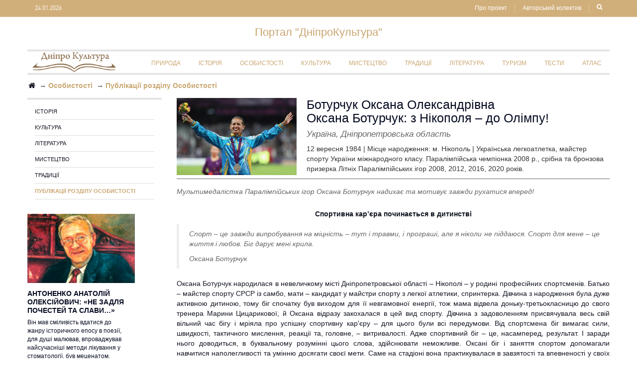

--- FILE ---
content_type: text/html; charset=utf-8
request_url: https://www.dnipro.libr.dp.ua/Oksana_Boturchuk
body_size: 22998
content:
<!DOCTYPE html>
<html dir="ltr" lang="ua" class="">
<head>

<meta http-equiv="Content-Type" content="text/html; charset=UTF-8">
<meta name="viewport" content="width=device-width, initial-scale=1">

  <meta name="description" content="Мультимедалістка Паралімпійських ігор Оксана Ботурчук надихає та мотивує завжди рухатися вперед!" />
<meta name="keywords" content= "спорт, інклюзивний спорт, Олімпіада, спортсмени, легка атлетика, Паралімпійські ігри, люди з особливими потребами, спринтерський біг" />
    <meta name="author" content="">
    <title>Оксана Ботурчук: з Нікополя – до Олімпу!</title>
	<meta http-equiv="X-UA-Compatible" content="IE=edge">
	<script src="catalog/view/theme/default/js/jquery-2.1.1.min.js" type="text/javascript"></script>
	<script src="catalog/view/theme/default/js/isotope.js" type="text/javascript"></script>
	<link href="catalog/view/theme/default/js/bootstrap.min.css" rel="stylesheet" media="screen">
	<script src="catalog/view/theme/default/js/bootstrap.min.js" type="text/javascript"></script>
	<link href="catalog/view/theme/default/css/font-awesome.min.css" rel="stylesheet" type="text/css">
	<script src="catalog/view/javascript/jquery/jquery.devrama.slider-0.9.4.js" type="text/javascript"></script>
	<script src="catalog/view/javascript/uppod-0.13.03.js" type="text/javascript"></script>
	<script src="catalog/view/theme/default/js/social-likes.min.js" type="text/javascript"></script>

<!-- Google Fonts -->
<!--	<link href="catalog/view/theme/default/css/css.css" rel="stylesheet" type="text/css">

	<link href="catalog/view/theme/default/css/css_1.css" rel="stylesheet" type="text/css">//-->
	<link href="catalog/view/theme/default/css/stylesheet.css" rel="stylesheet">
	<link href="catalog/view/theme/default/css/font-awesome.css" rel="stylesheet">
<!--	<link href="catalog/view/theme/default/css/animate.css" rel="stylesheet">//-->
<!--	<link href="catalog/view/theme/default/js/owl.carousel.css" rel="stylesheet">//-->
	<link href="catalog/view/theme/default/js/jquery.bxslider.css" rel="stylesheet">
	<link href="catalog/view/theme/default/js/jquery.mobile-menu.css" rel="stylesheet">
	<link href="catalog/view/theme/default/css/style.css" rel="stylesheet">
	<link href="catalog/view/theme/default/css/social-likes_classic.css" rel="stylesheet">

<style type="text/css">

/* sale label */
.sale-label {background:#}

/*Main color section */


/* header color section */ 

/*Top Menu */
/*background*/
/*main menu links*/
/*main menu link hover*/
/*sub links hover*/
 

/*buttons*/


/*price*/

/*footer*/

/*slider validation error removing*/
#ms0{ cursor: pointer;}
#ms1{ cursor: pointer;}
#ms2{ cursor: pointer;}
#ms3{ cursor: pointer;}
#ms4{ cursor: pointer;}

#mc_embed_signup{background:#fff; clear:left; font:14px Helvetica,Arial,sans-serif; width:600px;}
</style>
	<link href="catalog/view/theme/default/css/slim-081711.css" rel="stylesheet" type="text/css">

<!--	<link href="catalog/view/theme/default/css/revslider.css" type="text/css" rel="stylesheet" media="screen">//-->
	<link href="catalog/view/theme/default/css/full-slider.css" type="text/css" rel="stylesheet" media="screen">

	<script src="catalog/view/theme/default/js/parallax.js" type="text/javascript"></script>
	<script src="catalog/view/theme/default/js/jquery.bxslider.min.js" type="text/javascript"></script>
	<script src="catalog/view/theme/default/js/owl.carousel.min.js" type="text/javascript"></script>
	<script src="catalog/view/theme/default/js/jquery.deparam.min.js" type="text/javascript"></script>
	<link href="catalog/view/theme/default/fancybox/jquery.fancybox.css" rel="stylesheet">
	<script src="catalog/view/theme/default/js/jquery.fancybox.js" type="text/javascript"></script>

<!--	<script src="catalog/view/theme/default/js/revslider.js" type="text/javascript"></script>//-->
	<script src="catalog/view/theme/default/js/common.js" type="text/javascript"></script>
	<script src="catalog/view/theme/default/js/common1.js" type="text/javascript"></script>

<!-- Global site tag (gtag.js) - Google Analytics -->
<script async src="https://www.googletagmanager.com/gtag/js?id=UA-110088374-1"></script>
<script>
  window.dataLayer = window.dataLayer || [];
  function gtag(){dataLayer.push(arguments);}
  gtag('js', new Date());

  gtag('config', 'UA-110088374-1');
</script>
	<script type="text/javascript">
	function preventSelection(element)
	{
		var preventSelection = false;
		
		function addHandler(element, event, handler)
		{
			if (element.attachEvent)
			{
				element.attachEvent('on' + event, handler);
			}
			else
			if (element.addEventListener)
			{
				element.addEventListener(event, handler, false);
			}
		}
		
		function removeSelection()
		{
			if (window.getSelection)
				window.getSelection().removeAllRanges();
			else
			if (document.selection && document.selection.clear)
				document.selection.clear();
		}
		
		function killCtrlA(event)
		{
			var event = event || window.event;
			var sender = event.target || event.srcElement;

			if (sender.tagName.match(/INPUT|TEXTAREA/i))
				return;

			var key = event.keyCode || event.which;
			if (event.ctrlKey && key == 'A'.charCodeAt(0))
			{
				removeSelection();

				if (event.preventDefault)
					event.preventDefault();
				else
					event.returnValue = false;
			}
		}
		
		addHandler(element, 'mousemove', function()
		{
			if(preventSelection)
			removeSelection();
		});
		addHandler(element, 'mousedown', function(event)
		{
			var event = event || window.event;
			var sender = event.target || event.srcElement;
			preventSelection = !sender.tagName.match(/INPUT|TEXTAREA/i);
		});
		addHandler(element, 'mouseup', function()
		{
			if (preventSelection)
			removeSelection();
			preventSelection = false;
		});
		addHandler(element, 'keydown', killCtrlA);
		addHandler(element, 'keyup', killCtrlA);
	}
//	preventSelection(document);
	</script>

	<style type="text/css">.fancybox-margin{margin-right:17px;}</style><meta property="og:image" content="https://www.dnipro.libr.dp.ua/image/catalog/Adm/0011titulBoturchuk.jpg"><meta property="og:title" content="Оксана Ботурчук: з Нікополя – до Олімпу!" /></head>
	<body class="common-home cms-index-index cms-home-page">
  <div id="page">
   <header class="header-container">
    <div class="header-top">
      <div class="container">
      <div class="row">
        <div class="col-xs-2">
        <div class="welcome-msg hidden-xs">24.01.2026</div>
      </div>

        <div class="col-xs-10">
          <div class="toplinks">
            <div class="links">
            <div><a class="search-img" href="#"><i class="icon-search"></i></a></div>
            <div><a href="https://www.dnipro.libr.dp.ua/avtorskiy-kolektyv">Авторський колектив</a></div>
            <div><a href="https://www.dnipro.libr.dp.ua/pro-proekt">Про проект</a></div>
<!--            <div><a href="https://www.dnipro.libr.dp.ua/index.php?route=information/map">Атлас</a></div>//-->
<!--            <div class="login"><a href="http://fabiademo8.magikthemes.com/index.php?route=account/login"><span class="hidden-xs">Login</span></a></div>
            <div class="check"><a href="http://fabiademo8.magikthemes.com/index.php?route=checkout/checkout" title="Checkout"><span class="hidden-xs">Checkout</span></a></div>
            <div class="wishlist"><a href="http://fabiademo8.magikthemes.com/index.php?route=account/wishlist" id="wishlist-total" title="Wish List (0)"><span class="hidden-xs">Wish List (0)</span></a></div>
            <div class="myaccount"><a href="http://fabiademo8.magikthemes.com/index.php?route=account/account" title="My Account"><span class="hidden-xs">My Account</span></a></div>
//-->

          </div>
        </div>
      </div>
     </div>

     </div>

      <div class="search-section">
<!--      <a class="search-img" href="#"><i class="icon-search"></i></a>//-->
	<div class="search-box pull-right" id="search1">
		<input type="text" name="search" id="search" maxlength="70" placeholder="Пошук" value="">
		<button class="search-btn-bg" id="button-search_icon"><span class="glyphicon glyphicon-search"></span>&nbsp;</button>
	</div>

      </div>

    </div><!-- header-top -->

    <div class="header">
      <div class="container">
<!--      <div class="col-lg-5 col-sm-3 col-md-3 col-xs-12" style=" float: none; margin: 0px auto;">//-->
        <a href="/"><div class="logo" style="font-family: 'Roboto', sans-serif; font-size: 22px; margin-bottom: 20px; margin: 20px auto; color: #c9a56f; width: 100%;"><p style="margin: 0px auto; text-align: center;">Портал "ДніпроКультура"</p>
<!--               <a href="/"><img src="/image/logo.png" title="Оксана Ботурчук: з Нікополя – до Олімпу!" alt="Оксана Ботурчук: з Нікополя – до Олімпу!" class="img-responsive" style="max-height: 110px; height: 38px;"></a>

        </div>//-->
      </div></a>
<!--      <div class="col-lg-5 col-sm-4 col-md-4 col-xs-9 pull-right"> </div>//->
      </div>
    </div><!-- header -->

    

<!--    <div class="col-lg-4 col-sm-5 col-xs-12 right_menu">
      <div class="menu_top">


      </div>    
      <div class="lang-curr"></div>
    </div>//-->
  </header>

<nav>
<div class="container">
    <div class="nav-inner">
<!--
      <div class="top-cart-contain">
      <div class="mini-cart">
      <div id="cart">
	  <div class="header basket dropdown-toggle">
	   <a href="http://fabiademo8.magikthemes.com/index.php?route=checkout/cart"> <span class="before-cart-total cart-box"><span id="cart-total">0</span></span></a>
	  </div>


	  <ul class="pull-right top-cart-content arrow_box">
	        <li>
		      <p class="text-center">Your shopping cart is empty!</p>
		</li>
          </ul>
      </div>
      </div>
      <div style="display:none" id="ajaxconfig_info"><a href="http://fabiademo8.magikthemes.com/#/"></a>
      <input type="hidden" value="">
      <input type="hidden" value="1" id="enable_module">
      <input type="hidden" value="1" class="effect_to_cart">
      <input type="hidden" value="Go to shopping cart" class="title_shopping_cart">
      </div>
      </div>//-->

<!--      <div class="search-section">
      <a class="search-img" href="#"><i class="icon-search"></i></a>
	<div class="search-box pull-right" id="search1">
		<input type="text" name="search" id="search" maxlength="70" placeholder="Search" value="">
		<button class="search-btn-bg" id="button-search_icon"><span class="glyphicon glyphicon-search"></span>&nbsp;</button>
	</div>

      </div>//-->  <!-- search-section -->

      <div class="top-cart-contain">
      <div class="mini-cart">
               <a href="/"><img src="/image/LogoDK.jpg" title="Оксана Ботурчук: з Нікополя – до Олімпу!" alt="Оксана Ботурчук: з Нікополя – до Олімпу!" class="img-responsive" style="max-height: 110px; height: 40px;"></a>
      </div></div>

      
      <div class="hidden-desktop" id="mobile-menu">
      <ul class="navmenu">
        <li>
         <div class="menutop">
          <div class="toggle"> <span class="icon-bar">&nbsp;</span> <span class="icon-bar">&nbsp;</span> <span class="icon-bar">&nbsp;</span></div>
          <h2>Menu</h2>
         </div>
         <ul style="display:none;" class="submenu">
          <li>
            <ul class="topnav">
             <li class="level0 nav-6 level-top first parent"><a class="level-top" href="https://www.dnipro.libr.dp.ua/priroda">Природа</a>
              <ul class="level0">
                        <li class="level1 nav-6-1"><a href="https://www.dnipro.libr.dp.ua/zelenij-turizm">Зелений туризм</a></li>
                        <li class="level1 nav-6-1"><a href="https://www.dnipro.libr.dp.ua/park">Парки</a></li>
                        <li class="level1 nav-6-1"><a href="https://www.dnipro.libr.dp.ua/prirodni-pamjatki">Природні пам’ятки</a></li>
                        <li class="level1 nav-6-1"><a href="https://www.dnipro.libr.dp.ua/publikatsii-rozdilu-priroda">Публікації розділу Природа</a></li>
	      </ul>
             </li>
             <li class="level0 nav-6 level-top first parent"><a class="level-top" href="https://www.dnipro.libr.dp.ua/istorija">Історія</a>
              <ul class="level0">
                        <li class="level1 nav-6-1"><a href="https://www.dnipro.libr.dp.ua/vijskovi-dijachi-must">Військові діячі</a></li>
                        <li class="level1 nav-6-1"><a href="https://www.dnipro.libr.dp.ua/derzhavni-ta-gromadski-dijachi-must">Державні та громадські діячі</a></li>
                        <li class="level1 nav-6-1"><a href="https://www.dnipro.libr.dp.ua/istorija-mist-i-sil">Історія міст і сіл</a></li>
                        <li class="level1 nav-6-1"><a href="https://www.dnipro.libr.dp.ua/kraeznavtsi-ist">Краєзнавці</a></li>
                        <li class="level1 nav-6-1"><a href="https://www.dnipro.libr.dp.ua/istorija_osobistosti">Особистості</a></li>
                        <li class="level1 nav-6-1"><a href="https://www.dnipro.libr.dp.ua/pochesni-gromadjani-must">Почесні громадяни</a></li>
                        <li class="level1 nav-6-1"><a href="https://www.dnipro.libr.dp.ua/publikatsii-rozdilu-istorija">Публікації розділу Історія</a></li>
	      </ul>
             </li>
             <li class="level0 nav-6 level-top first parent"><a class="level-top" href="https://www.dnipro.libr.dp.ua/osobistosti">Особистості</a>
              <ul class="level0">
                        <li class="level1 nav-6-1"><a href="https://www.dnipro.libr.dp.ua/istorija-osob">Історія</a></li>
                        <li class="level1 nav-6-1"><a href="https://www.dnipro.libr.dp.ua/kultura-osob">Культура</a></li>
                        <li class="level1 nav-6-1"><a href="https://www.dnipro.libr.dp.ua/literatura-osob">Література</a></li>
                        <li class="level1 nav-6-1"><a href="https://www.dnipro.libr.dp.ua/mistetstvo-osob">Мистецтво</a></li>
                        <li class="level1 nav-6-1"><a href="https://www.dnipro.libr.dp.ua/traditsii-osob">Традиції</a></li>
                        <li class="level1 nav-6-1"><a href="https://www.dnipro.libr.dp.ua/publikatsii-rozdilu-osobistosti">Публікації розділу Особистості</a></li>
	      </ul>
             </li>
             <li class="level0 nav-6 level-top first parent"><a class="level-top" href="https://www.dnipro.libr.dp.ua/kultura">Культура</a>
              <ul class="level0">
                        <li class="level1 nav-6-1"><a href="https://www.dnipro.libr.dp.ua/arxeologichni-ta-istorichni-pam-jatki">Археологічні та історичні пам'ятки</a></li>
                        <li class="level1 nav-6-1"><a href="https://www.dnipro.libr.dp.ua/arxivi-arxivni-ustanovi">Архіви. Архівні установи</a></li>
                        <li class="level1 nav-6-1"><a href="https://www.dnipro.libr.dp.ua/biblioteki">Бібліотеки</a></li>
                        <li class="level1 nav-6-1"><a href="https://www.dnipro.libr.dp.ua/budinki-ta-palatsi-kulturi">Будинки та палаци культури</a></li>
                        <li class="level1 nav-6-1"><a href="https://www.dnipro.libr.dp.ua/vidavnitstva-drukarni">Видавництва, друкарні</a></li>
                        <li class="level1 nav-6-1"><a href="https://www.dnipro.libr.dp.ua/zmi-periodichni-vidannja">ЗМІ. Періодичні видання</a></li>
                        <li class="level1 nav-6-1"><a href="https://www.dnipro.libr.dp.ua/kinoteatri">Кінотеатри</a></li>
                        <li class="level1 nav-6-1"><a href="https://www.dnipro.libr.dp.ua/muzei">Музеї</a></li>
                        <li class="level1 nav-6-1"><a href="https://www.dnipro.libr.dp.ua/kultura_osobistosti">Особистості</a></li>
                        <li class="level1 nav-6-1"><a href="https://www.dnipro.libr.dp.ua/pamjatniki">Пам’ятники</a></li>
                        <li class="level1 nav-6-1"><a href="https://www.dnipro.libr.dp.ua/publikatsii-rozdilu-kultura">Публікації розділу Культура</a></li>
	      </ul>
             </li>
             <li class="level0 nav-6 level-top first parent"><a class="level-top" href="https://www.dnipro.libr.dp.ua/mistetstvo_osn">Мистецтво</a>
              <ul class="level0">
                        <li class="level1 nav-6-1"><a href="https://www.dnipro.libr.dp.ua/arxitektura">Архітектура</a></li>
                        <li class="level1 nav-6-1"><a href="https://www.dnipro.libr.dp.ua/dekorativno-uzhitkove-mistetstvo">Декоративно-ужиткове мистецтво</a></li>
                        <li class="level1 nav-6-1"><a href="https://www.dnipro.libr.dp.ua/kinomistetstvo">Кіномистецтво</a></li>
                        <li class="level1 nav-6-1"><a href="https://www.dnipro.libr.dp.ua/muzika">Музика</a></li>
                        <li class="level1 nav-6-1"><a href="https://www.dnipro.libr.dp.ua/obrazotvorche-mistetstvo">Образотворче мистецтво</a></li>
                        <li class="level1 nav-6-1"><a href="https://www.dnipro.libr.dp.ua/musteztvo_osobistosti">Особистості</a></li>
                        <li class="level1 nav-6-1"><a href="https://www.dnipro.libr.dp.ua/teatralne-mistetstvo-teatri">Театральне мистецтво. Театри</a></li>
                        <li class="level1 nav-6-1"><a href="https://www.dnipro.libr.dp.ua/festivali-kontserti">Фестивалі. Концерти</a></li>
                        <li class="level1 nav-6-1"><a href="https://www.dnipro.libr.dp.ua/xoreografichne-mistetstvo">Хореографічне мистецтво</a></li>
                        <li class="level1 nav-6-1"><a href="https://www.dnipro.libr.dp.ua/tsirk-ta-estrada">Цирк та естрада</a></li>
                        <li class="level1 nav-6-1"><a href="https://www.dnipro.libr.dp.ua/publikatsii-rozdilu-mistetstvo">Публікації розділу Мистецтво</a></li>
	      </ul>
             </li>
             <li class="level0 nav-6 level-top first parent"><a class="level-top" href="https://www.dnipro.libr.dp.ua/traditsii">Традиції</a>
              <ul class="level0">
                        <li class="level1 nav-6-1"><a href="https://www.dnipro.libr.dp.ua/trad_osobistosti">Особистості</a></li>
                        <li class="level1 nav-6-1"><a href="https://www.dnipro.libr.dp.ua/svjata-i-obrjadi">Свята і обряди</a></li>
                        <li class="level1 nav-6-1"><a href="https://www.dnipro.libr.dp.ua/traditsijni-texnologii">Традиційні технології</a></li>
                        <li class="level1 nav-6-1"><a href="https://www.dnipro.libr.dp.ua/folklor">Фольклор</a></li>
                        <li class="level1 nav-6-1"><a href="https://www.dnipro.libr.dp.ua/publikatsii-rozdilu-traditsii">Публікації розділу Традиції</a></li>
	      </ul>
             </li>
             <li class="level0 nav-6 level-top first parent"><a class="level-top" href="https://www.dnipro.libr.dp.ua/literatura">Література</a>
              <ul class="level0">
                        <li class="level1 nav-6-1"><a href="https://www.dnipro.libr.dp.ua/kraj-v-literaturnix-tvorax">Край в літературних творах</a></li>
                        <li class="level1 nav-6-1"><a href="https://www.dnipro.libr.dp.ua/legendi-ta-perekazi-kraju--liter">Легенди та перекази краю</a></li>
                        <li class="level1 nav-6-1"><a href="https://www.dnipro.libr.dp.ua/literaturni-vidannja">Літературні видання</a></li>
                        <li class="level1 nav-6-1"><a href="https://www.dnipro.libr.dp.ua/literaturni-obednannja">Літературні об’єднання</a></li>
                        <li class="level1 nav-6-1"><a href="https://www.dnipro.libr.dp.ua/pismenniki">Письменники</a></li>
                        <li class="level1 nav-6-1"><a href="https://www.dnipro.libr.dp.ua/publikatsii-rozdilu-literatura">Публікації розділу Література</a></li>
	      </ul>
             </li>
             <li class="level0 nav-6 level-top first parent"><a class="level-top" href="https://www.dnipro.libr.dp.ua/turizm">Туризм</a>
              <ul class="level0">
                        <li class="level1 nav-6-1"><a href="https://www.dnipro.libr.dp.ua/arxeologichnij-turizm">Археологічний туризм</a></li>
                        <li class="level1 nav-6-1"><a href="https://www.dnipro.libr.dp.ua/ditjachij-i-molodizhnij-turizm">Дитячий і молодіжний туризм</a></li>
                        <li class="level1 nav-6-1"><a href="https://www.dnipro.libr.dp.ua/ekstremalnij-turizm">Екстремальний туризм</a></li>
                        <li class="level1 nav-6-1"><a href="https://www.dnipro.libr.dp.ua/zelenij--turizm">Зелений туризм</a></li>
                        <li class="level1 nav-6-1"><a href="https://www.dnipro.libr.dp.ua/kultovij-turizm">Культовий туризм</a></li>
                        <li class="level1 nav-6-1"><a href="https://www.dnipro.libr.dp.ua/kulturno-piznavalnij-turizm">Культурно-пізнавальний туризм</a></li>
                        <li class="level1 nav-6-1"><a href="https://www.dnipro.libr.dp.ua/literaturnij-turizm">Літературний туризм</a></li>
                        <li class="level1 nav-6-1"><a href="https://www.dnipro.libr.dp.ua/promislovij-turizm">Промисловий туризм</a></li>
                        <li class="level1 nav-6-1"><a href="https://www.dnipro.libr.dp.ua/rekreatsijno-ozdorovchij-turizm">Рекреаційно-оздоровчий туризм</a></li>
                        <li class="level1 nav-6-1"><a href="https://www.dnipro.libr.dp.ua/silskij-turizm">Сільський туризм</a></li>
                        <li class="level1 nav-6-1"><a href="https://www.dnipro.libr.dp.ua/festivalnij-turizm">Фестивальний туризм</a></li>
	      </ul>
             </li>
             <li class="level0 nav-6 level-top first parent"><a class="level-top" href="/index.php?route=information/alltests">Тести</a>
             </li>
             <li class="level0 nav-6 level-top first parent"><a class="level-top" href="/index.php?route=information/newmap">Атлас</a>
             </li>
            </ul>
          </li>
         </ul>
      </li>
      </ul>
      <!--navmenu-->
      </div>
    
        <ul class="hidden-xs" id="nav">
            <li class="level0 parent drop-menu">
	        <a class="active level-top" href="https://www.dnipro.libr.dp.ua/priroda"><span>Природа</span></a>
             </li>
            <li class="level0 parent drop-menu">
	        <a class="active level-top" href="https://www.dnipro.libr.dp.ua/istorija"><span>Історія</span></a>
             </li>
            <li class="level0 parent drop-menu">
	        <a class="active level-top" href="https://www.dnipro.libr.dp.ua/osobistosti"><span>Особистості</span></a>
             </li>
            <li class="level0 parent drop-menu">
	        <a class="active level-top" href="https://www.dnipro.libr.dp.ua/kultura"><span>Культура</span></a>
             </li>
            <li class="level0 parent drop-menu">
	        <a class="active level-top" href="https://www.dnipro.libr.dp.ua/mistetstvo_osn"><span>Мистецтво</span></a>
             </li>
            <li class="level0 parent drop-menu">
	        <a class="active level-top" href="https://www.dnipro.libr.dp.ua/traditsii"><span>Традиції</span></a>
             </li>
            <li class="level0 parent drop-menu">
	        <a class="active level-top" href="https://www.dnipro.libr.dp.ua/literatura"><span>Література</span></a>
             </li>
            <li class="level0 parent drop-menu">
	        <a class="active level-top" href="https://www.dnipro.libr.dp.ua/turizm"><span>Туризм</span></a>
             </li>
            <li class="level0 parent drop-menu">
	        <a class="active level-top" href="/index.php?route=information/alltests"><span>Тести</span></a>
             </li>
            <li class="level0 parent drop-menu">
	        <a class="active level-top" href="/index.php?route=information/newmap"><span>Атлас</span></a>
             </li>
        </ul>
        
    </div>
 </div>
</nav>
<script type="text/javascript">
jQuery(window).scroll(function() {
if (jQuery(this).scrollTop() > 1){  
  jQuery('nav').addClass("sticky");
  jQuery('#search1').hide();
}
else{
  jQuery('nav').removeClass("sticky");
  if(jQuery(window).width()<768){
    jQuery('#search1').show();
  }
}
});

</script><div class="container">
    <ul class="breadcrumb">
                <li><a href="https://www.dnipro.libr.dp.ua/"><i class="fa fa-home"></i></a>
            </li>
                <li><span>→ </span><a class="bread" href="https://www.dnipro.libr.dp.ua/osobistosti"><strong>Особистості</strong></a>
            </li>
                <li><span>→ </span><a class="bread" href="https://www.dnipro.libr.dp.ua/publikatsii-rozdilu-osobistosti"><strong>Публікації розділу Особистості</strong></a>
            </li>
            </ul>
    <div class="row"><aside id="column-left" class="col-sm-3 hidden-xs">
    <style>
  a.list-group-item-new.active {
    display: block;
    width: 100%;
    padding: 6px 0px;
    box-shadow: 0 1px 0 #ddd, 0 2px 0 #FFFFFF;
    color: #c9a56f;
    font-weight: bold;
    text-transform: uppercase;
  }

  a.list-group-item-new {
    display: block;
    width: 100%;
    padding: 6px 0px;
    box-shadow: 0 1px 0 #ddd, 0 2px 0 #FFFFFF;
    text-transform: uppercase;
    font-size: 11px;
  }
</style>
<div class="list-group-new" style="border-top-width: initial; border-top-style: double; border-top-color: rgb(204, 204, 204); padding: 8px 15px 0px;">
      <a href="https://www.dnipro.libr.dp.ua/istorija-osob" class="list-group-item-new">Історія</a>
        <a href="https://www.dnipro.libr.dp.ua/kultura-osob" class="list-group-item-new">Культура</a>
        <a href="https://www.dnipro.libr.dp.ua/literatura-osob" class="list-group-item-new">Література</a>
        <a href="https://www.dnipro.libr.dp.ua/mistetstvo-osob" class="list-group-item-new">Мистецтво</a>
        <a href="https://www.dnipro.libr.dp.ua/traditsii-osob" class="list-group-item-new">Традиції</a>
        <a href="https://www.dnipro.libr.dp.ua/publikatsii-rozdilu-osobistosti" class="list-group-item-new active">Публікації розділу Особистості</a>
      </div>
<style>
    .img-responsive, .thumbnail>img, .thumbnail a>img, .carousel-inner>.item>img, .carousel-inner>.item>a>img {
        display: block;
        max-width: 100%;
        height: auto;
    }
    .cContainer a.Image {
        border-bottom: 10px solid #fff;
        display: block;
        position: relative;
    }
    .cContainer2.Material {
        min-height: 54px;
    }
    .cContainer2 {
        font-size: 12px;
    }
    .crsection {
        text-transform: uppercase;
        font-size: 11px;
        background-image: linear-gradient(to right,#FFF,#EEE);    
    }
    .cheading3 a {
        font-size: 14px;
        font-weight: bold;
        text-transform: uppercase;
        color: #050a20; /*131622;*/
    }
    .cheading3 {
        padding: 0 10px 0 0px;
        line-height: 16px;
        color: #131622;
        margin-top: 3px;
    }
    p.cUWMaterial {
        padding: 7px 10px 0 0px;
        line-height: 17px;
        width: auto;
        height: auto;
        text-indent: 0;
        overflow: visible;
        color: #050a20;
    }    
</style>    
<div class="row" style="width: 80%; margin: 30px 0px;">
            <div class="cContainer">
            <a href="https://www.dnipro.libr.dp.ua/Pismennik_poet_kraeznavec_Antonenko" class="Image"><img src="/image/catalog/Komp_A/Antonenko_titul.jpg" class="img-responsive" alt="Антоненко Анатолій Олексійович: «Не задля почестей та слави…»"></a>
            <div class="cContainer2">
                <div class="cheading3"><a href="https://www.dnipro.libr.dp.ua/Pismennik_poet_kraeznavec_Antonenko">Антоненко Анатолій Олексійович: «Не задля почестей та слави…»</a></div>
                <p class="cUWMaterial">Він мав сміливість вдатися до жанру історичного епосу в поезії, для душі малював, впроваджував найсучасніші методи лікування у стоматології, був меценатом.</p>
            </div>
        </div>
            <div class="cContainer">
            <a href="https://www.dnipro.libr.dp.ua/Anatoiy_Golub" class="Image"><img src="/image/catalog/Adm/golubAnat_Titul.jpg" class="img-responsive" alt="Анатолій Голуб. Слово про Друга"></a>
            <div class="cContainer2">
                <div class="cheading3"><a href="https://www.dnipro.libr.dp.ua/Anatoiy_Golub">Анатолій Голуб. Слово про Друга</a></div>
                <p class="cUWMaterial">Вчений-історик Анатолій Голуб із Дніпра залишив по собі не лише наукові монографії та численних учнів. Його з теплотою згадують друзі й колеги.</p>
            </div>
        </div>
            <div class="cContainer">
            <a href="https://www.dnipro.libr.dp.ua/Mykola_Chaban_universalnyy_krayeznavets" class="Image"><img src="/image/catalog/KRAJ/Chaban.jpg" class="img-responsive" alt="Микола Чабан - універсальний краєзнавець"></a>
            <div class="cContainer2">
                <div class="cheading3"><a href="https://www.dnipro.libr.dp.ua/Mykola_Chaban_universalnyy_krayeznavets">Микола Чабан - універсальний краєзнавець</a></div>
                <p class="cUWMaterial">Один із найвідоміших журналістів і краєзнавців Дніпропетровщини. Його матеріали друкувалися в понад 150 періодичних виданнях країн світу.</p>
            </div>
        </div>
    </div>
  </aside>
                                <div id="content" class="col-sm-9" style="/*border-left: 1px solid #969696;*/">            <style>
                .avtor {
                    text-align: right;
                    font-weight: bold;
                    margin-bottom: 30px;
                    font-style: italic;
                    color: #c9a56f;
                    display: inline-block;
                    float: right;
                }
                .dpubl {
                    text-align: left;
                    font-weight: bold;
                    margin-bottom: 30px;
                    font-style: italic;
                    color: #c9a56f;
                    display: inline-block;
                    float: left;
                }
                .op_Description {
                    margin: 0 0px 0px 0px;
                    padding: 0 0px 0 0px;
                    display: block;
                    float: left;
                    width: 100%;
                }
                .op_Description .Image2 {
                    width: 40%;
                    float: left;
                    margin: 0 0px 10px 0;
                    border: 20px solid #fff;
                    border-width: 0 20px 5px 0;
                }
                .op_Description .Image2 img {
                    width: 100%;
                }
                .img-responsive, .thumbnail>img, .thumbnail a>img, .carousel-inner>.item>img, .carousel-inner>.item>a>img {
                    display: block;
                    width: 100% \9;
                    max-width: 100%;
                    height: auto;
                }
                .op h1 {
                    font-size: 18px;
                    margin: 0;
                    padding: 0 0 10px 0;
                    color: #333;
                    text-transform: uppercase;
                }
                .op_Description .ObjectParam {
                    margin: 0 0px 0 0px;
                    padding: 0 0 10px 0;
                    border-bottom: 1px solid #666;
                }
                .op_Description p.ShortDescr {
                    padding: 15px 0 15px 0;
                    color: #666;
                }
                .op_Description .ObjectParam li {
                    font-weight: normal;
                    margin: 0 0 5px 0;
                    display: inline;
                }
                .heading2 {
                    font-size: 18px;
                    margin: 0;
                    padding: 20px 0 16px 0;
                    color: #333;
                    text-transform: uppercase;
                }
                .Tradition_Photo {
                    text-align: center;
                    /*    margin: -5px 0 20px 0;*/
                    border-bottom: 1px solid #999;
                    /*    padding: 0 46px 20px 46px;*/
                    padding-bottom: 30px;
                }
                .op_Description a {
                    color: #900;
                    text-decoration: underline;
                }
                .col-m{
                    display: block;
                    float: left;
                }
                img.gallery{
                    margin: 2px 0;
                }
                .prj-Container {
                    width: 100%;
                    display: block;
                /*    float: left;*/
                    padding-bottom: 0px;
                    color: #131622;
                }
                .prj-Container img{
                    max-width: 60% !important;
                    height: auto !important;
                }
                .prj-Container p{
                    margin-left: 0px !important;
                }
                .prj-Container a {
                    color: #3c5b9b;
                }
                .prj-Container a:hover {
                    text-decoration: underline;
                }
                @media (min-width: 1200px){
                    .op_Description .Image2 {
                        width: 30%;
                    }
                    .col-m iframe {
                        /*    max-width: 60%;*/
                        width: 32% !important;
                        margin-right: 1% !important;
                        display: inline-block !important;
                    }
                }
                @media (max-width: 768px){
                    .op_Description .Image2 {
                        width: 100%;
                    }
                    .prj-Container img{
                        max-width: 100% !important;
                        width: 100% !important;
                        height: auto !important;
                        margin: 0px !important;
                    }
                    .col-m iframe {
                        width: 100%;
                    }
                    .Tradition_Photo {
                        margin: 0px;
                        padding: 0px; 
                    }
                    .object_gallery {
                        /*  float: left;*/
                        /*  width: 100px;*/
                        height: 200px;
                        /*  background: #0D8;*/
                        border: 2px solid #333;
                        /*  border-color: hsla(0, 0%, 0%, 0.7);*/
                    }
                    .Tradition_Photo {
                        background: #DDD;
                        max-width: 1200px;
                    }

                    .Tradition_Photo:after {
                        content: '';
                        display: block;
                        clear: both;
                    }
                </style>
                <div class="op_Description">
                    <div class="Image2"><img src="/image/catalog/Adm/0011titulBoturchuk.jpg" alt="Оксана Ботурчук: з Нікополя – до Олімпу!" class="img-responsive"></div>
                    <h1>Ботурчук Оксана Олександрівна<br>Оксана Ботурчук: з Нікополя – до Олімпу!</h1>
		    <h2 style="color: #666; font-size: 17px;"><i>Україна, Дніпропетровська область</i></h2>
                    <span>
                        <ul class="ObjectParam">
                                                       <li>12 вересня 1984 | </li>                             <li>Місце народження: м. Нікополь | </li>                                                         <li>Українська легкоатлетка, майстер спорту України міжнародного класу. Паралімпійська чемпіонка 2008 р., срібна та бронзова призерка Літніх Паралімпійських ігор 2008, 2012, 2016, 2020 років.</li>                        </ul>
                        <p class="ShortDescr"><i>Мультимедалістка Паралімпійських ігор Оксана Ботурчук надихає та мотивує завжди рухатися вперед!</i></p>
                    </span>
                </div>

                <div class="col-m">
                    <div class="prj-Container">
                        <p style="text-align: center;"><strong>Спортивна кар&rsquo;єра починається в дитинстві</strong></p>

<blockquote>
<p style="text-align: justify;">Спорт &ndash; це завжди випробування на міцність &ndash; тут і травми, і програші, але я ніколи не піддаюся. Спорт для мене &ndash; це життя і любов. Біг дарує мені крила.</p>

<p style="text-align: justify;">Оксана Ботурчук</p>
</blockquote>

<p style="text-align: justify;">Оксана Ботурчук народилася в невеличкому місті Дніпропетровської області &ndash; Нікополі &ndash; у родині професійних спортсменів. Батько &ndash; майстер спорту СРСР із самбо, мати &ndash; кандидат у майстри спорту з легкої атлетики, спринтерка. Дівчина з народження була дуже активною дитиною, тому біг спочатку був виходом для її невгамовної енергії, тож мама відвела доньку-третьокласницю до свого тренера Марини Цицарикової, й Оксана відразу закохалася в цей вид спорту. Дівчина з задоволенням присвячувала весь свій вільний час бігу і мріяла про успішну спортивну кар&#39;єру &ndash; для цього були всі передумови. Від спортсмена біг вимагає сили, швидкості, тактичного мислення, реакції та, головне, &ndash; витривалості. Адже спортивний біг &ndash; це, насамперед, результат. І заради нього доводиться, в буквальному розумінні цього слова, здійснювати неможливе. Оксані біг і заняття спортом допомагали навчитися наполегливості та умінню досягати своєї мети. Саме на стадіоні вона практикувалася в завзятості та впевненості у своїх силах. Щоразу під час пробіжки молода спортсменка переживала внутрішню боротьбу: хочеш зупинитися, але не зупиняєшся, думаєш, навіщо все це треба, але врешті-решт доходиш до фінішу й у цей момент отримуєш якесь незвичайне задоволення.</p>

<p style="text-align: justify;">Поступово спорт для Оксани став сенсом життям, засобом для існування. Якщо часом вона не вийшла у визначений день на тренування, відчувала себе не у своїй тарілці. А коли виконувала всі тренувальні плани, відчувала радість і внутрішню гармонію. Але все змінилося в один похмурий день, коли родина Ботурчуків поверталася від бабусі додому. У Вінницькій області, під Немировим, вони потрапили в страшну автомобільну аварію &ndash; сталося лобове зіткнення. Семеро постраждалих, але найсерйозніші травми отримали саме Оксана та її мама. Лікарі перший тиждень боялися летального кінця й не давали жодних гарантій, що вони виживуть. І, коли критичний період минув, лікар сказав рідним, що у дівчинки дуже сильний янгол-хранитель і Господь, мабуть, знає щось, раз зберіг їй життя. Через травму голови тринадцятирічна Оксана повністю втратила зір, але немирівські лікарі виявилися справжніми професіоналами: поступово вона стала виходити з темряви.&nbsp;</p>

<p style="text-align: justify;">Цілий рік провела в лікарнях із вірою в чудо, серед лікувального сну, позитивної музики та систематичних піших прогулянок вона планувала своє повернення в спортивну секцію, бо без спорту не мислила свого життя.</p>

<p style="text-align: center;"><a href="/upload/images/ZUM/ShevchenkoOk/Oksana_Boturchuk/1Sportyvnarodyna.jpg"><img alt="" src="/upload/images/ZUM/ShevchenkoOk/Oksana_Boturchuk/1Sportyvnarodyna.jpg" style="margin:3px; width:30%" title="Спортивна родина" /></a><a href="/upload/images/ZUM/ShevchenkoOk/Oksana_Boturchuk/2Sportyvnakaryera.jpg"><img alt="" src="/upload/images/ZUM/ShevchenkoOk/Oksana_Boturchuk/2Sportyvnakaryera.jpg" style="margin:3px; width:31%" title="Спортивна кар’єра починається в дитинстві" /></a><a href="/upload/images/ZUM/ShevchenkoOk/Oksana_Boturchuk/3ztreneromVitaliyem.jpg"><img alt="" src="/upload/images/ZUM/ShevchenkoOk/Oksana_Boturchuk/3ztreneromVitaliyem.jpg" style="margin:3px; width:26%" title="З тренером Віталієм Сорочаном" /></a></p>

<p style="text-align: justify;">Аварія розділила життя Оксани на &laquo;до&raquo; і &laquo;після&raquo;, коли всупереч обставинам вона знайшла сили, щоб боротися та працювати над собою. Як тільки медики дозволили дівчині потрошку займатися фізичними вправами, її мама впевнено сказала: &laquo;Все, повертаємось до нормального життя!&raquo;. Тож підтримка близьких і рідних, учителів і однокласників, тренера та команди дала неймовірний поштовх дівчині йти далі до спортивних вершин. Попри всі заборони лікарів Оксана Ботурчук не відмовилася від своєї мрії &ndash; отримати Олімпійське золото. Олімпіада в житті кожного спортсмена &ndash; найголовніше змагання в житті, тому що після перемоги на чемпіонаті світу вже через деякий час спортсмен стає екс-чемпіоном, а олімпійський чемпіон залишається ним назавжди.</p>

<p style="text-align: justify;">Дівчина розуміла можливі наслідки &ndash; взагалі перестати бачити, але її мета була важливіша за все. Бо якщо вона не буде бігати &ndash; навіщо взагалі жити? Треба завжди&nbsp; рухатися вперед, за жодних обставин не опускати руки, а йти далі та продовжувати шлях. У Оксани був талант і здібності, мотивація та рішучість. Вона вдягла кросівки, спортивну форму та з великим бажанням відновити свої фізичні сили почала тренування. Спочатку їй у цьому допомагала сестра, бо дуже важливо було пристосуватися до свого стану, наново навчатися найпростішим звичним речам. Молода легкоатлетка подолала цей психологічний бар&#39;єр і повернутися до своїх старих результатів. Поступово з&rsquo;явилася сила в ногах, впевненість у рухах і перспектива тренуватися у найкращого тренера Дніпра. Саме мама зателефонувала легендарному Віталію Сорочану. Він усі свої сили, знання, вміння і досвід віддав не одному поколінню спортсменів-легкоатлетів. Спочатку тренер не здогадувався, що займається зі спортсменкою з вадами зору, але, коли правда вийшла назовні, став тренувати Оксану ще з більшої увагою, хвилюванням, вірою та любов&#39;ю. Коли через декілька років Віталію Семеновичу запропонували взятися за тренування паралімпійців, він, не вагаючись, запропонував підопічній бути у його команді.</p>

<p style="text-align: center;"><strong>Живи, мрій, долай!</strong></p>

<blockquote>
<p style="text-align: justify;">Я бачу лінії &ndash; значить, можу бігти між ними</p>

<p style="text-align: justify;">Оксана Ботурчук</p>
</blockquote>

<p style="text-align: justify;">Формування спортивного руху людей із особливими потребами в Україні бере свій початок із 1989 року, коли вперше почали створюватись спортивно-оздоровчі клуби та реабілітаційні центри для інвалідів. Надалі ці об&#39;єднання стали основою для створення національних федерацій спорту інвалідів із різними видами уражень. Пізніше, в 1992 році, ці федерації об&#39;єднались у Національний комітет спорту інвалідів України. У Дніпрі сформувалася паралімпійська команда легкоатлетів, велику допомогу якій надавав Валерій Сушкевич, нині &ndash; уповноважений президента України з прав людей з інвалідністю. Саме він свого часу вивів українську паралімпійську збірну на передові рубежі у світовому спорті. Завдяки йому, своєму тренерові, підтримці рідних Оксана Ботурчук знову повірила у свої можливості та стала учасницею численних змагань у категорії людей із порушенням зору. Вона виграла багато міжнародних турнірів, її включили до складу збірної країни.</p>

<p style="text-align: justify;">Першим великим турніром для спортсменки став зимовий чемпіонат світу у Швеції 2006&nbsp; року. Там вона домоглася перемоги в бігу на 60 і 400 метрів, стрибках у довжину. У тому ж році в Нідерландах проводився літній чемпіонат світу &ndash; Оксана Ботурчук виграла забіги на 100 і 200 метрів. Наша землячка була близькою до світового рекорду. У 2007 році її запросили на Кубок світу, й вона виграла забіги на 100 і 200 метрів. А восени стала кращою в турнірі в Чехії, де брали участь представники близько 70 країн світу. Причому Оксана побила два світові рекорди в бігу на 100 і 200 метрів, але через відсутність допінг-контролю їх не зарахували.</p>

<p style="text-align: justify;">На початку травня 2008 року в Англії спортсменка із залізною волею знову перемогла в забігах на 100 і 200 метрів. Наприкінці травня вона вирушила до Хорватії і також виступила досить вдало. Потім були Олімпійські ігри в Пекіні, де дніпрянка завоювала відразу три медалі: одну золоту на 100 метрах, а також срібло на 400 і 200 метрах. І коли урочисто зазвучав гімн, гордо та повільно здіймався прапор над головою, Оксана відчула справжній смак перемоги. Перемоги над медичним діагнозом, над усталеними стереотипами щодо інклюзивного спорту, над життєвими труднощами та перешкодами. В цей момент їй хотілося кричати на весь світ: &laquo;Я змогла, я це зробила&raquo;!</p>

<p style="text-align: center;"><a href="/upload/images/ZUM/ShevchenkoOk/Oksana_Boturchuk/4Sportsenszhyttya.jpg"><img alt="" src="/upload/images/ZUM/ShevchenkoOk/Oksana_Boturchuk/4Sportsenszhyttya.jpg" style="margin:3px; width:19%" title="Спорт –  сенс життя" /></a><a href="/upload/images/ZUM/ShevchenkoOk/Oksana_Boturchuk/5Bihdaruyekryla.jpg"><img alt="" src="/upload/images/ZUM/ShevchenkoOk/Oksana_Boturchuk/5Bihdaruyekryla.jpg" style="margin:3px; width:19%" title="Біг дарує крила" /></a><a href="/upload/images/ZUM/ShevchenkoOk/Oksana_Boturchuk/6YAbachuliniyi.jpg"><img alt="" src="/upload/images/ZUM/ShevchenkoOk/Oksana_Boturchuk/6YAbachuliniyi.jpg" style="margin:3px; width:18%" title="Я бачу лінії – значить, можу бігти між ними" /></a><a href="/upload/images/ZUM/ShevchenkoOk/Oksana_Boturchuk/8NaParalimpiadi.jpg"><img alt="" src="/upload/images/ZUM/ShevchenkoOk/Oksana_Boturchuk/8NaParalimpiadi.jpg" style="margin:3px; width:40%" title="На Паралімпіаді-2016 Оксана Ботурчук взяла срібло на 200 метрів" /></a></p>

<p style="text-align: justify;">Спортивне життя дуже бурхливе та насичене, постійно змінюються змагання, сезони та результати. Щоразу треба ставити нову мету &ndash; новий чемпіонат світу чи Європи, олімпіада і ще безліч стартів. На чемпіонаті світу з легкої атлетики, що відбувався з 7 по 15 листопада 2019 року в Дубаї, завоювала дві нагороди. 9 листопада виборола срібну нагороду в бігу на 400 метрів, а 12-го &ndash; бронзову нагороду в бігу на 200 метрів. 31 серпня 2021 року на Літніх Паралімпійських іграх-2020 в Токіо Оксана виборола срібло у змаганнях з бігу на 400 метрів у класі Т12. 2 вересня отримала бронзу у забігу на 100 м, а 4-го отримала срібло в естафеті на 200 м.</p>

<p style="text-align: justify;">Підготовка до змагань забирає дуже багато часу та сил. Очевидно, що саме спорт дозволив Оксані виробити особливий характер і &laquo;укріпити&raquo; вроджене прагнення до перемоги. У інтерв&rsquo;ю дівчина не раз зазначала, що їй не дуже подобається фраза &laquo;головне не перемога, а участь&raquo;, адже завжди йде до перемоги. Навіть, коли шанси в призовій трійці малі, вона не опускає рук заздалегідь. Спорт дуже непередбачуваний, особливо спринтерські дистанції, тож, якщо ти віриш у свої сили, якщо в хорошій спортивній формі, то потрібно прагнути до перемоги. Спортсменка поважає своїх суперників і це дуже загартовує та спрямовує її до нових досягнень, не даючи розслабитися ні на хвилину. На думку спортсменки, сильніші суперники допомагають особистому розвитку, адже з часом стаєш сильнішим не тільки фізично, а й загартуєш характер. Оксана вважає, що одна з головних запорук успіху &ndash; черпати натхнення у людей, які вже досягли успіхів. А ще &ndash; жити активно, бути в гармонії зі своїм тілом. Незважаючи на брак часу і щільний графік, знаходити час для родини та друзів, читати цікаві книжки і вирушати у пізнавальні подорожі. Оксана почувається щасливою серед близьких людей, саме тоді всередині у неї панує мир і гармонія.&nbsp;</p>

<p style="text-align: center;"><a href="/upload/images/ZUM/ShevchenkoOk/Oksana_Boturchuk/7Zapovitnamriya.jpg"><img alt="" src="/upload/images/ZUM/ShevchenkoOk/Oksana_Boturchuk/7Zapovitnamriya.jpg" style="margin:3px; width:30%" title="Заповітна мрія – отримати Олімпійське золото" /></a><a href="/upload/images/ZUM/ShevchenkoOk/Oksana_Boturchuk/9Gayd.jpg"><img alt="" src="/upload/images/ZUM/ShevchenkoOk/Oksana_Boturchuk/9Gayd.jpg" style="margin:3px; width:36%" title="Гайд – серйозна перевага для спортсменів із особливими потребами" /></a><a href="/upload/images/ZUM/ShevchenkoOk/Oksana_Boturchuk/orig_552576.jpg"><img alt="" src="/upload/images/ZUM/ShevchenkoOk/Oksana_Boturchuk/orig_552576.jpg" style="margin:3px; width:30%" title="Гайд – серйозна перевага для спортсменів із особливими потребами" /></a></p>

<p style="text-align: justify;">Буденне спортивне життя стало для легкоатлетки корисною щоденною звичкою. Оксана систематично відвідує тренажерний зал і виконує різноманітні вправи з невеликим навантаженням, але, як зазначає, &laquo;не для нарощування м&rsquo;язової маси, а більше для вибухової сили&raquo;. Серед її улюблених вправ є стрибкові комплекси, різноманітні вправи на прес, планки тощо. Полюбляє бігати чемпіонка на стадіоні &laquo;Олімпійські резерви&raquo; у місті Дніпро, Монастирський острів дає їй потужні духовні сили, а мальовничі краєвиди Набережної надихають на нові рекорди.&nbsp;</p>

<p style="text-align: justify;">Треба зазначити, що проходячи кваліфікацію, спортсмени отримують певні категорії. Так, є повністю сліпі спортсмени, є атлети з середнім і легким ступенем ураження. На 2021 рік зір Оксани Ботурчук становить &ndash;5,5, це &ndash; середнє ураження категорії Т12, при якому їй можна бігати з &laquo;гайдом&raquo;. Це здорові атлети, які допомагають паралімпійцям орієнтуватися на дистанції, наприклад, не заступити за лінію, бо правила однакові для всіх. Гайд і бігун координуються мотузкою, яку обидва тримають. Гайд &ndash; це дуже серйозна перевага для спортсменів із особливими потребами, який зі старту розганяє і &laquo;викидає&raquo; спортсменку на фініші. Гайди зараз у всьому світі прирівнюються до спортсменів, вони на рівних долають дистанцію поруч, потім разом виходять на нагородження та стоять на п&#39;єдесталі. На жаль, цей напрямок у нас в країні не досить розвинений, спортивні клуби шукають гайдів-волонтерів, а знайти професійного дуже важко. Але Оксані це вдалося. Наприклад, на Паралімпіаді 2016 в Ріо вона взяла срібло на 200 метрів. Разом із нею нагородили і її гайда &ndash; Володимира Буракова. А на Паралімпіаді в Токіо 2020 вона бігла з 20-тирічним запорізьким легкоатлетом Микитою Барабановим. Оксана Ботурчук почала виступати з ним ще на Чемпіонаті світу у 2019 році, їй дуже імпонувало бажання Микити зробити все як &laquo;слід&raquo;, його психологічна відповідальність за спільний результат. Легкоатлетка й надалі позитивно розглядає подальшу співпрацю з Микитою у наступному Паралімпійському циклі, адже не планує завершувати кар&#39;єру.</p>

<p style="text-align: center;"><a href="/upload/images/ZUM/ShevchenkoOk/Oksana_Boturchuk/10Smakperemohy.jpg"><img alt="" src="/upload/images/ZUM/ShevchenkoOk/Oksana_Boturchuk/10Smakperemohy.jpg" style="margin:3px; width:35%" title="Смак перемоги" /></a><a href="/upload/images/ZUM/ShevchenkoOk/Oksana_Boturchuk/11Premyera.jpg"><img alt="" src="/upload/images/ZUM/ShevchenkoOk/Oksana_Boturchuk/11Premyera.jpg" style="margin:3px; width:30%" title="Прем'єра спортивної драми «Пульс»" /></a><a href="/upload/images/ZUM/ShevchenkoOk/Oksana_Boturchuk/12Multymedalistka.jpg"><img alt="" src="/upload/images/ZUM/ShevchenkoOk/Oksana_Boturchuk/12Multymedalistka.jpg" style="margin:3px; width:25%" title="Мультимедалістка Паралімпійських ігор" /></a></p>

<p style="text-align: justify;">Сьогодні Оксана Ботурчук &ndash; титулована спортсменка, кавалер ордена &laquo;За заслуги&raquo; I ступеня (2016), II ступеня (2012), III ступеня (2008). Вона здобула освіту психолога, працює викладачем фізвиховання у Дніпропетровському державному університеті внутрішніх справ. Все це вона вміло поєднує зі щасливим родинним життям: в Оксани двоє дітей і чоловік, також спортсмен &ndash; майстер спорту міжнародного класу з боротьби самбо та дзюдо. Її історія життя та успіхи надихають та мотивують. Недаремно, що саме про неї була знята перша українська спортивна драма &laquo;Пульс&raquo; &ndash;про боротьбу та незламний характер паралімпійки.</p>
                    </div>
		    <div class="test-content" id="test-content">
		    </div>
                    <div>
                                                <div class="avtor">Оксана Шевченко</div>
                                            </div>
                </div>

                                                        <div class="col-m" align="center" style="text-align: center; width: 100%; margin-top: 40px;"><iframe width="560" height="315" src="https://www.youtube.com/embed/c9oQh5YSkIA" title="YouTube video player" frameborder="0" allow="accelerometer; autoplay; clipboard-write; encrypted-media; gyroscope; picture-in-picture" allowfullscreen></iframe>
<iframe width="560" height="315" src="https://www.youtube.com/embed/NU1e6AxD9vI" title="YouTube video player" frameborder="0" allow="accelerometer; autoplay; clipboard-write; encrypted-media; gyroscope; picture-in-picture" allowfullscreen></iframe>
<iframe width="560" height="315" src="https://www.youtube.com/embed/PWGQwgZ5pA8" title="YouTube video player" frameborder="0" allow="accelerometer; autoplay; clipboard-write; encrypted-media; gyroscope; picture-in-picture" allowfullscreen></iframe></div>
	<center>            
      

</center>        
	    <div class="col-m" style="margin-bottom: 30px; width: 100%;"><div class="dpubl" style="margin-bottom: 0px;">Бібліографія: </div><br/><span style="font-size: 12px;"><i>Алахвердян С. Когда есть повод гордиться собой // Днепропетровская панорама.– 2015.– № 15 (13.11).– С. 17.<br />
Палец А. Мечта казалась недосягаемой, но Оксана Ботурчук пробивалась через тернии к звездам: [премьера худ. фильма «Пульс» о паралимп. чемпионке] // Репортер.– 2021.– № 31 (5.08).– С. 1, 6: фот. цв.<br />
Чаплигіна А. Живи. Мрій. Долай: [Інтерв'ю з О. Ботурчук] // Электрометаллург.– 2021.– № 31 (6.08).– С. 6.<br />
***<br />
Кулай С. Коли бігаю – я живу: історія паралімпійської чемпіонки Оксани Ботурчук [Електронний ресурс].– Режим доступу:https://sport.24tv.ua/koli_bigayu__ya_zhivu_istoriya_paralimpiyskoyi_chempionki_oksani_boturchuk_n1294472<br />
Оксана Ботурчук: «Пока стучит твое сердце ты вправе написать счастливый сценарий своей жизни» [Електронний ресурс].– Режим доступу:https://gorod.dp.ua/news/157865</i></span></div>	
                <div class="col-m" style="width: 100%;">
		    <div class="test-content" id="test-content">
		    </div>
                    <div>
                        <div class="dpubl">Створено: 20.09.2021<br/>Редакція від 20.09.2021</div>
                    </div>
<div class="col-m" align="left" style="text-align: right; width: 100%; margin-top: 0px; margin-bottom: 20px;">
<div class="social-likes" data-url="https://www.dnipro.libr.dp.ua/Oksana_Boturchuk">
	<div class="facebook" title="Поделиться ссылкой на Фейсбуке">Facebook</div>
	<div class="twitter" title="Поделиться ссылкой в Твиттере">Twitter</div>
<!--	<div class="plusone" title="Поделиться ссылкой в Гугл-плюсе">Google+</div>//-->
</div>

            </div>
            </div>
    </div>
    <script type="text/javascript">
        <!--
    var dtest = {"results":[],"questions":[]};

    $(document).ready(function () {
            $('a.object_gallery').each(function () {
                var mthis = $(this);
                mthis.attr('href', mthis.children('img').attr('src'));
            });
            $(".object_gallery").fancybox({
                'transitionIn': 'none',
                'transitionOut': 'none',
                'titlePosition': 'over',
                'titleFormat': function (title, currentArray, currentIndex, currentOpts) {
                    return '<span id="fancybox-title-over">Image ' + (currentIndex + 1) + ' / ' + currentArray.length + (title.length ? ' &nbsp; ' + title : '') + '</span>';
                }
            });
            $("a[rel=gallery]").fancybox({
                'transitionIn': 'none',
                'transitionOut': 'none',
                'titlePosition': 'over',
                'titleFormat': function (title, currentArray, currentIndex, currentOpts) {
                    return '<span id="fancybox-title-over">Image ' + (currentIndex + 1) + ' / ' + currentArray.length + (title.length ? ' &nbsp; ' + title : '') + '</span>';
                }
            });
            getAudio();            

	    if(dtest.questions.length>0 && dtest.results.length>0){
		var qstcol =  dtest.questions.length;
		var thtm = '<div class="test">';
		for(var i=0;i<dtest.questions.length;i++){
			thtm += '<div class="test_questions-item click">'+
			'<div class="test_question"><div class="test_question-head"><div class="test_question-title"><span class="test_question-number">'+(i+1)+'.</span>'+dtest.questions[i].text+'</div></div></div>';
			for(var j=0;j<dtest.questions[i].variants.length;j++){
				thtm += '<div class="radiobox radiobox__theme__right-choice"><input id="variant-'+i+'-'+j+'" type="radio" name="variant-'+i+'-'+j+'" data-index="'+j+'" data-question-index="'+i+'" class="radiobox_input"><label for="variant-'+i+'-'+j+'" class="radiobox_label">'+
				'<div class="radiobox_wrap-icon"><span class="icon icon__check radiobox_icon radiobox_icon__correct"><svg class="icon_svg"><svg id="icon-close" viewBox="0 0 24 24" width="100%" height="100%"><svg id="icon-check" viewBox="0 0 16 12" width="100%" height="100%"><polygon points="5.5 9.5 2 6 0.833333333 7.16666667 5.5 11.8333333 15.5 1.83333333 14.3333333 0.666666667"></polygon></svg></svg></svg></span><span class="icon icon__close radiobox_icon radiobox_icon__incorrect"><svg class="icon_svg"><svg id="icon-close" viewBox="0 0 24 24" width="100%" height="100%"><path d="M19 6.41L17.59 5 12 10.59 6.41 5 5 6.41 10.59 12 5 17.59 6.41 19 12 13.41 17.59 19 19 17.59 13.41 12z"></path></svg></svg></span></div>'+
				'<div class="test_question-body"><div class="test_question-variant"><div class="radiobox_label-text">'+dtest.questions[i].variants[j].text+'</div></div></div></label></div>';
			}
			thtm += '</div>';
		}
		thtm += '</div><div class="test_result"></div>';
		$('#test-content').html(thtm);
		$('.test_questions-item.click > div.radiobox > input').click(function(){
		  if($(this).parent().parent().hasClass('click')){
//			console.log($(this).attr('id'));
//			console.log($(this).data('question-index'));
			$(this).parent().parent().removeClass('click');
			if(dtest.questions[$(this).data('question-index')].variants[$(this).data('index')].isCorrect=='true'){
				$(this).parent().removeClass('radiobox__theme__right-choice').addClass('radiobox__correct');
			}else{
				$(this).parent().removeClass('radiobox__theme__right-choice').addClass('radiobox__incorrect');
			}
			$(this).parent().parent().children().removeClass('radiobox__theme__right-choice');
			$(this).parent().parent().append('<div class="test_answer"><div class="test_answer-thumbnail"><img src="'+dtest.questions[$(this).data('question-index')].answer.image+'" alt="" class="thumbnail-img"></div><div class="test_answer-content"><strong class="test_answer-label">Правильна відповідь: </strong>'+dtest.questions[$(this).data('question-index')].answer.text+'</div></div>');
			$(this).prop('checked',true);
			if(qstcol==($('.radiobox.radiobox__correct').length + $('.radiobox.radiobox__incorrect').length)){
				var j=0, corr = $('.radiobox.radiobox__correct').length;
				for(var i=0;i<dtest.results.length;i++){
					if(dtest.results[i].num<=corr){ j=i; }
				}
				$('.test_result').html('<div class="test_result-title">Результат</div><div class="test_result-description">'+dtest.results[j].text+'</div><div class="test_result-columns"><div class="test_result-column-primary"><div class="test_result-thumbail"><img src="'+dtest.results[j].image+'" alt="" class="test_result-thumbail-image thumbnail-img"></div></div><div class="test_result-column-secondary"><div class="test_result-score-title">Кількість вірних відповідей:</div><div class="test_result-score"><span class="test_result-score-right">'+corr+' </span>/ <span class="test_result-score-total">'+qstcol+'</span></div></div></div>');
			}
		  }
		});
	    }
	    $('#content img').each(function(){ var $p = $(this); if($p.attr('alt') != undefined && $p.attr('alt')){ $p.attr('title',$p.attr('alt')); }
		if($p.attr('alt') != undefined && $p.attr('alt')){
			$p.parent().append('<span class="mobile">'+$p.attr('alt')+'</span>');
		}
	   });

        });
function getAudio(){
	if(this.aplayer){
		this.aplayer.Stop();
		delete aplayer;
		document.getElementById("audioplayer").innerHTML='';
	}
	if(this.vplayer){
		this.vplayer.Stop();
		delete vplayer;
		document.getElementById("videoplayer").innerHTML='';
	}
/*	document.getElementById("videoplayer").style.display='none';
	document.getElementById("audioplayer").style.display='block';
	document.getElementById("vlog").style.display='none';
	document.getElementById("alog").style.display='block';
	document.getElementById("mVideo").setAttribute('class','m1');
	document.getElementById("mAudio").setAttribute('class','am1');
	
	document.getElementById("af_"+af).style.opacity='0.5';
*/	
	var f;
	if(!!document.createElement('audio').canPlayType){
		var a = document.createElement("audio");
		if((a.canPlayType('audio/mpeg'))){
                
//						document.getElementById("af_current").innerHTML='<a href="'+f+'">audio/mp3</a> (mpeg)'+(!a.canPlayType('audio/mpeg')?' СЌС‚РёРј Р±СЂР°СѓР·РµСЂРѕРј РЅРµ РїРѕРґРґРµСЂР¶РёРІР°РµС‚СЃСЏ':'')+' &rarr;';
			}
	}
	else{
//		document.getElementById("af_current").innerHTML='Р‘СЂР°СѓР·РµСЂ РЅРµ РїРѕРґРґРµСЂР¶РёРІР°РµС‚ HTML5';
	}

};        
        //-->
    </script>
<style>
.test_questions-item {
    margin: 20px 0;
}
.test_questions-item:first-child {
    margin-top: 0;
}
.test_question-head {
    margin: 0 0 10px;
}
.test_question-title {
    font-weight: 700;
    font-size: 18px;
    line-height: 1.55;
    font-family: "Noto Serif", "Times New Roman", Times, Baskerville, Georgia, serif;
    color: rgba(60, 60, 60, 0.9);
}
.test_question-number {
    margin-right: 0.3em;
}
.test_question-variant {
    font-size: 16px;
    color: #656565;
}
.test_question-variant-block {
    margin: 13px 0;
}
.test_question-variant-block:first-child {
    margin-top: 0;
}
.radiobox_input {
    display: none;
}
.radiobox_label {
    display: -ms-flex;
    display: -webkit-flex;
    display: flex;
    font-size: 16px;
    line-height: 1.375;
    color: #656565;
}
.radiobox_wrap-icon {
    position: relative;
    display: inline-block;
    -ms-flex: 0 0 30px;
    -webkit-flex: 0 0 30px;
    flex: 0 0 30px;
    -webkit-box-sizing: border-box;
    box-sizing: border-box;
    width: 30px;
    height: 30px;
    -ms-transform-origin: 0 50%;
    -webkit-transform-origin: 0 50%;
    transform-origin: 50% 50%;
    margin: 0 30px 0 0;
    border: 1px solid #c4c4c4;
    border-radius: 30px;
    cursor: pointer;
    transition: transform 0.3s;
}
.radiobox_label .radiobox_icon {
    position: absolute;
    top: 50%;
    left: 50%;
    width: 14px;
    height: 14px;
    margin: -7px 0 0 -7px;
    fill: inherit;
}

.radiobox_icon {
    display: none;
}
.radiobox_label-text {
    padding: 5px 0;
}
.radiobox__theme__right-choice .radiobox_label:hover .radiobox_wrap-icon {
  border-color: #75ba00;
}
.radiobox__incorrect .radiobox_input:checked + .radiobox_label, 
.radiobox__incorrect .radiobox_input:checked + .radiobox_label:hover {
    color: #ed2324;
}
.radiobox__incorrect .radiobox_input:checked + .radiobox_label .radiobox_wrap-icon, 
.radiobox__incorrect .radiobox_input:checked + .radiobox_label:hover .radiobox_wrap-icon {
    border-color: #ed2324;
}
.radiobox__correct .radiobox_input:checked + .radiobox_label, 
.radiobox__correct .radiobox_input:checked + .radiobox_label:hover {
    color: #75ba00;
}
.radiobox__correct .radiobox_input:checked + .radiobox_label .radiobox_wrap-icon, 
.radiobox__correct .radiobox_input:checked + .radiobox_label:hover .radiobox_wrap-icon {
    border-color: #75ba00;
}
.radiobox__correct .radiobox_input:checked + .radiobox_label .radiobox_wrap-icon,
 .radiobox__incorrect .radiobox_input:checked + .radiobox_label .radiobox_wrap-icon {
    transform: scale(1.25);
}
.radiobox__correct .radiobox_input:checked + .radiobox_label .radiobox_icon__correct {
    display: block;
    fill: #75ba00;
}
.radiobox__incorrect .radiobox_input:checked + .radiobox_label .radiobox_icon__incorrect {
    display: block;
    fill: #ed2324;
}
.icon_svg {
    display: inline-block;
    width: 100%;
    height: 100%;
    vertical-align: top;
}
.test_answer {
    position: relative;
    display: block;
    margin: 20px 0 0;
    padding: 0 0 0 40px;
    overflow: hidden;
    font-size: 16px;
    line-height: 1.75;
    color: #000000;
    border-left: 1px solid #d8d8d8;
}
.test_answer-thumbnail {
    float: right;
}
.test_answer-thumbnailimg {
    max-width: 100%;
    border-style: none;
}
.test_answer-content {
    margin: 0 0 20px;
    padding: 20px;
    overflow: hidden;
}
.test_answer-label {
    font-weight: 700;
    font-family: "Noto Serif", "Times New Roman", Times, Baskerville, Georgia, serif;
    color: #3f3f3f;
}
.styled-content b, .styled-content strong {
    font-weight: 700;
}
.test_result {
    display: block;
    margin: 30px 0 0;
    padding: 20px;
    background: #f7f7f7;
}
.test_result-title {
    margin: 0 0 20px;
    font-weight: 700;
    font-size: 20px;
    line-height: 0.7;
    font-family: "Noto Serif", "Times New Roman", Times, Baskerville, Georgia, serif;
    color: #3c3c3c;
}
.test_result-description {
    margin: 0 0 30px;
    font-size: 18px;
    line-height: 1.555;
    font-family: "Noto Serif", "Times New Roman", Times, Baskerville, Georgia, serif;
    opacity: 0.9;
}
.test_result-columns {
    display: -ms-flex;
    display: -webkit-flex;
    display: flex;
}
.test_result-thumbail img {
    max-width: 100%;
}
.test_result-column-secondary {
    display: -ms-flexbox;
    display: -webkit-flex;
    display: flex;
    -webkit-flex-direction: column;
    flex-direction: column;
    -webkit-justify-content: space-between;
    justify-content: space-between;
    text-align: center;
}
.test_result-column-primary + .test_result-column-secondary {
    margin-left: 30px;
}
.test_result-score-title {
    font-size: 18px;
    line-height: 1.555;
    font-family: "Noto Serif", "Times New Roman", Times, Baskerville, Georgia, serif;
    color: #3c3c3c;
    opacity: 0.9;
}
.test_result-score {
    margin: 70px 0;
    font-size: 58px;
    line-height: 0.482;
    font-family: "Noto Serif", "Times New Roman", Times, Baskerville, Georgia, serif;
    color: #3c3c3c;
    opacity: 0.9;
}
.test, .test_result {
    max-width: 800px;
    margin: 30px auto;
}
span.mobile {
  display: none;
}
@media screen and (max-width: 600px){
  span.mobile {
    display: block;
    width: 100%;
    font-weight: normal;
    font-style: italic;    
    font-size: 13px;
    margin-bottom: 25px;
  }
  .test_answer {
    display: -ms-flexbox;
    display: -webkit-flex;
    display: flex;
    -ms-flex-direction: column-reverse;
    -webkit-flex-direction: column-reverse;
    flex-direction: column-reverse;
    padding: 0;
    border: none;
  }
  .test_answer-thumbnail {
    float: none;
  }
  .test_answer-content {
    padding: 10px 0 10px 20px;
    border-left: 1px solid #d8d8d8;
  }
  .test_answer-label {
    display: block;
  }
  .test_result {
    margin-right: -40px;
    margin-left: -40px;
  }
  .test_result-columns {
    -ms-flex-direction: column-reverse;
    -webkit-flex-direction: column-reverse;
    flex-direction: column-reverse;
    padding-bottom: 10px;
  }
  .test_result-column-primary {
    margin: 40px -10px 0;
  }
}
@media screen and (max-width: 400px){
  .test_result {
    margin-right: -20px;
    margin-left: -20px;
  }
}
</style>
</div>
<style>
.colxs { display: inline-block; }
</style>
<footer class="footer bounceInUp">

<div class="footer-top">
<div class="container">
<div class="row">
  <div class="col-xs-12 col-sm-6 col-md-7">
  <div class="block-subscribe">
  <div class="newsletter">
 <div id="mc_embed_signup">
   <form action="" class="validate" id="mc-embedded-subscribe-form" method="post" name="mc-embedded-subscribe-form" novalidate="" target="_blank">
   <div id="mc_embed_signup_scroll"><label for="mce-EMAIL" style="vertical-align: top;">новини</label> 
    <div class="colxs" id="newsletter-email">
      <input class="email" id="txtemail" name="txtemail" placeholder="email адреса" required="" value="" type="email">
    </div>
   <div class="clear" style="vertical-align: top;"><input class="button" id="mc-embedded-subscribe" name="subscribe" value="Підписатись" type="button" onclick="return regNewsletter();"></div>
   </form>
 </div>
<!--
<div id="mc_embed_signup">
  <form action="" method="post" class="form-horizontal" id="form-newsletter">
   <div id="mc_embed_signup_scroll">
    <label for="input-firstname" class="control-label colxs">НОВИНИ</label>
    <div class="colxs" id="newsletter-email">
      <input type="email" name="txtemail" id="txtemail" value="" placeholder="email адреса" class="form-control" required=""/>
    </div>
    <div class="clear colxs"><input class="button" id="mc-embedded-subscribe" name="subscribe" value="Підписатись" type="игеещт" onclick="return regNewsletter();"></div>
   </div>
  </form>
</div>
//-->

<script>
	function regNewsletter()
	{
		var emailpattern = /^\w+([\.-]?\w+)*@\w+([\.-]?\w+)*(\.\w{2,3})+$/;
		var email = $('#txtemail').val();
		
		if(email != "")
		{
			if(!emailpattern.test(email))
			{
				$("#text-danger-newsletter").remove();
				$("#newsletter-email").append('<div class="text-danger" id="text-danger-newsletter">Помилка в email адресі</div>');

				return false;
			}
			else
			{
				$("#text-danger-newsletter").remove();
				$.ajax({
					url: 'index.php?route=extension/module/newsletters/add',
					type: 'post',
					data: 'email=' + $('#txtemail').val(),
					dataType: 'json',
					async:false,

					success: function(json) {

						if (json.message == true) {
							$("#newsletter-email").append('<div class="text-danger" id="text-danger-newsletter">Ви успішно підписались на новини</div>');
							$('#text-danger-newsletter').delay(5000).fadeOut(400);
//							alert('Ви успішно підписались на новини');
							document.getElementById("mc-embedded-subscribe-form").reset();
							return true;						
						}
						else {
							$("#text-danger-newsletter").remove();
							$("#newsletter-email").append(json.message);
						}
					}
				});
				return false;
			}
		}
		else
		{

			$("#text-danger-newsletter").remove();
			$("#newsletter-email").append('<div class="text-danger" id="text-danger-newsletter">Ви не вказали email адресу</div>');

			return false;
		}
	}
</script>
</div>
<!--End mc_embed_signup-->  </div>
  </div>
  </div>

<div class="col-xs-12 col-sm-6 col-md-5">
      <div class="social">
      <ul>
            <li class="fb"><a href="https://www.facebook.com/dniprokultura/" target="_blank"></a></li>
                  <li class="tw"><a href="http://twitter.com/#!/dniprokultura" target="_blank"></a></li>
                  <li class="ig"><a href="https://www.instagram.com/dniprokultura/" target="_blank"></a></li>
<!--                  <li class="rss"><a href="http://www.magikcommerce.com/blog/feed/" target="_blank"></a></li>
                  <li class="pintrest"><a href="https://www.pinterest.com/magikcommerce/" target="_blank"></a></li>
                  <li class="linkedin"><a href="https://www.linkedin.com/company/magikcommerce" target="_blank"></a></li>
                  <li class="youtube"><a href="https://plus.google.com/108548966199168316090/videos" target="_blank"></a></li>//-->
            </ul>
    </div>
  </div>
</div>
</div>
</div>


<div class="footer-middle container">
  <div class="col-md-3 col-sm-4">
     <img src="/image/logoDK_bottom.png" alt="footer-logo" style="width: 148px;">
    <div class="payment-accept">
            <div>
<!--<img border="0" src="/image/Baner.gif" />//-->
<!-- banners //-->

            </div>
    </div>

  </div>
  <div class="col-md-2 col-sm-4">
    <h4>Рубрики</h4>
        <div class="footer-column pull-left">
      <ul class="links">
	          <li class="first"><a href="https://www.dnipro.libr.dp.ua/priroda">Природа</a></li>
	          <li><a href="https://www.dnipro.libr.dp.ua/istorija">Історія</a></li>
	          <li><a href="https://www.dnipro.libr.dp.ua/osobistosti">Особистості</a></li>
	          <li><a href="https://www.dnipro.libr.dp.ua/kultura">Культура</a></li>
	          <li><a href="https://www.dnipro.libr.dp.ua/mistetstvo_osn">Мистецтво</a></li>
	          <li><a href="https://www.dnipro.libr.dp.ua/traditsii">Традиції</a></li>
	          <li><a href="https://www.dnipro.libr.dp.ua/literatura">Література</a></li>
	          <li class="last"><a href="https://www.dnipro.libr.dp.ua/turizm">Туризм</a></li>
	                  </ul>
    </div>
      </div>

  <div class="col-md-2 col-sm-4">
      <h4>Про нас</h4>
      <ul class="links">
	          <li class="first"><a href="https://www.dnipro.libr.dp.ua/pro-proekt">Про проект</a></li>
	          <li><a href="https://www.dnipro.libr.dp.ua/avtorskiy-kolektyv">Авторський колектив</a></li>
	          <li><a href="https://www.dnipro.libr.dp.ua/nashi-partnery">Наші партнери</a></li>
	          <li class="last"><a href="https://www.dnipro.libr.dp.ua/zaproshuemo-do-spivprazi">Запрошуємо до співпраці</a></li>
	        </ul> 
  </div>

  <div class="col-md-2 col-sm-4">
    <h4>Інформація</h4>
      <ul class="links">
	          <li class="first"><a href="https://www.dnipro.libr.dp.ua/kontaktna-informaziya">Контактна інформація</a></li>
	          <li><a href="/index.php?route=tool/summary">Статистика</a></li>
	          <li><a href="https://www.dnipro.libr.dp.ua/zvorotniy-zvyazok">Зворотний зв’язок</a></li>
	          <li class="last"><a href="https://www.dnipro.libr.dp.ua/korysni-posilannya">Корисні посилання</a></li>
	        </ul>
  </div>
  
  <div class="col-md-3 col-sm-4">
    <h4></h4>
      <div class="contacts-info">
      
            <address>
      <i class="add-icon"> </i>
      49006, м. Дніпро<br>бульв. Батальйону Дніпро, 10</address>
      
<!--            <div class="phone-footer">
      <i class="phone-icon"> </i>
      +380()-      </div>//-->
      
            <div class="email-footer">
      <i class="email-icon"> </i>
      <a href="mailto:dniprokultura@gmail.com">dniprokultura@gmail.com</a>
      </div>
      
      </div>
  </div>
</div>


<div class="footer-bottom container">
<div  style="margin-left: 20px; margin-right: 20px; text-align: center;">
Copyright © 2017 dnipro.libr.dp.ua, Днiпропетровська обласна універсальна наукова бiблiотека ім. Первоучителів слов’янських Кирила і Мефодія<br/>
Усі права захищені. При цитуванні і використанні матеріалів з порталу активне гіперпосилання обов'язкове.
</div>
</div>
<div class="footer-bottom container">
<div  style="margin-left: 20px; margin-right: 20px; text-align: center;">
<!--LiveInternet counter--><script type="text/javascript">
document.write("<a href='//www.liveinternet.ru/click' "+
"target=_blank><img src='//counter.yadro.ru/hit?t14.6;r"+
escape(document.referrer)+((typeof(screen)=="undefined")?"":
";s"+screen.width+"*"+screen.height+"*"+(screen.colorDepth?
screen.colorDepth:screen.pixelDepth))+";u"+escape(document.URL)+
";h"+escape(document.title.substring(0,150))+";"+Math.random()+
"' alt='' title='LiveInternet: показано число просмотров за 24"+
" часа, посетителей за 24 часа и за сегодня' "+
"border='0' width='88' height='31'><\/a>")
</script><!--/LiveInternet-->
</div>
</div>

<!--      <div class="col-sm-7 col-xs-12 company-links">
        <ul class="links">

          <li><a title="Magento Themes" href="http://www.magikcommerce.com/opencart/themes/">OpenCart Themes</a></li>

          <li><a title="Premium Themes" href="http://www.magikcommerce.com/opencart/themes/">Premium Themes</a></li>

          <li><a title="Responsive Themes" href="http://www.magikcommerce.com/opencart/themes/">Responsive Themes</a></li>

          <li class="last"><a title="Magento Extensions" href="http://www.magikcommerce.com/opencart/extensions/">OpenCart Extensions</a></li>

        </ul>

      </div>//-->
</div>
<div id="mgkquickview">
<div id="magikloading" style="display:none;text-align:center;margin-top:400px;"><img src="catalog/view/theme/default/dop/loading.gif" alt="loading">
</div></div>
</footer>
</div><!-- page footer-->
<script type="text/javascript">
var isTouchDevice = ('ontouchstart' in window) || (navigator.msMaxTouchPoints > 0);
jQuery(window).on("load", function() {

if (isTouchDevice)
{
jQuery('#nav a.level-top').click(function(e) {
$t = jQuery(this);
$parent = $t.parent();
if ($parent.hasClass('parent'))
{
if ( !$t.hasClass('menu-ready'))
{                    
jQuery('#nav a.level-top').removeClass('menu-ready');
$t.addClass('menu-ready');
return false;
}
else
{
$t.removeClass('menu-ready');
}
}
});
}
//on load
jQuery().UItoTop();


}); //end: on load

//]]>


/*--------| UItoTop jQuery Plugin 1.1-------------------*/
(function($){
jQuery.fn.UItoTop = function(options) {

var defaults = {
text: '',
min: 200,
inDelay:600,
outDelay:400,
containerID: 'toTop',
containerHoverID: 'toTopHover',
scrollSpeed: 1200,
easingType: 'linear'
};

var settings = $.extend(defaults, options);
var containerIDhash = '#' + settings.containerID;
var containerHoverIDHash = '#'+settings.containerHoverID;

jQuery('body').append('<a href="#" id="'+settings.containerID+'">'+settings.text+'</a>');
jQuery(containerIDhash).hide().click(function(){
jQuery('html, body').animate({scrollTop:0}, settings.scrollSpeed, settings.easingType);
jQuery('#'+settings.containerHoverID, this).stop().animate({'opacity': 0 }, settings.inDelay, settings.easingType);
return false;
})
.prepend('<span id="'+settings.containerHoverID+'"></span>')
.hover(function() {
jQuery(containerHoverIDHash, this).stop().animate({
'opacity': 1
}, 600, 'linear');
}, function() { 
jQuery(containerHoverIDHash, this).stop().animate({
'opacity': 0
}, 700, 'linear');
});

jQuery(window).scroll(function() {
var sd = $(window).scrollTop();
if(typeof document.body.style.maxHeight === "undefined") {
jQuery(containerIDhash).css({
'position': 'absolute',
'top': $(window).scrollTop() + $(window).height() - 50
});
}
if ( sd > settings.min ) 
jQuery(containerIDhash).fadeIn(settings.inDelay);
else 
jQuery(containerIDhash).fadeOut(settings.Outdelay);
});

};
})(jQuery);


/*--------| End UItoTop -------------------*/
</script>

<a href="javascript: void(0);" id="toTop" 
style="display: none;"><span id="toTopHover"></span></a></body></html>